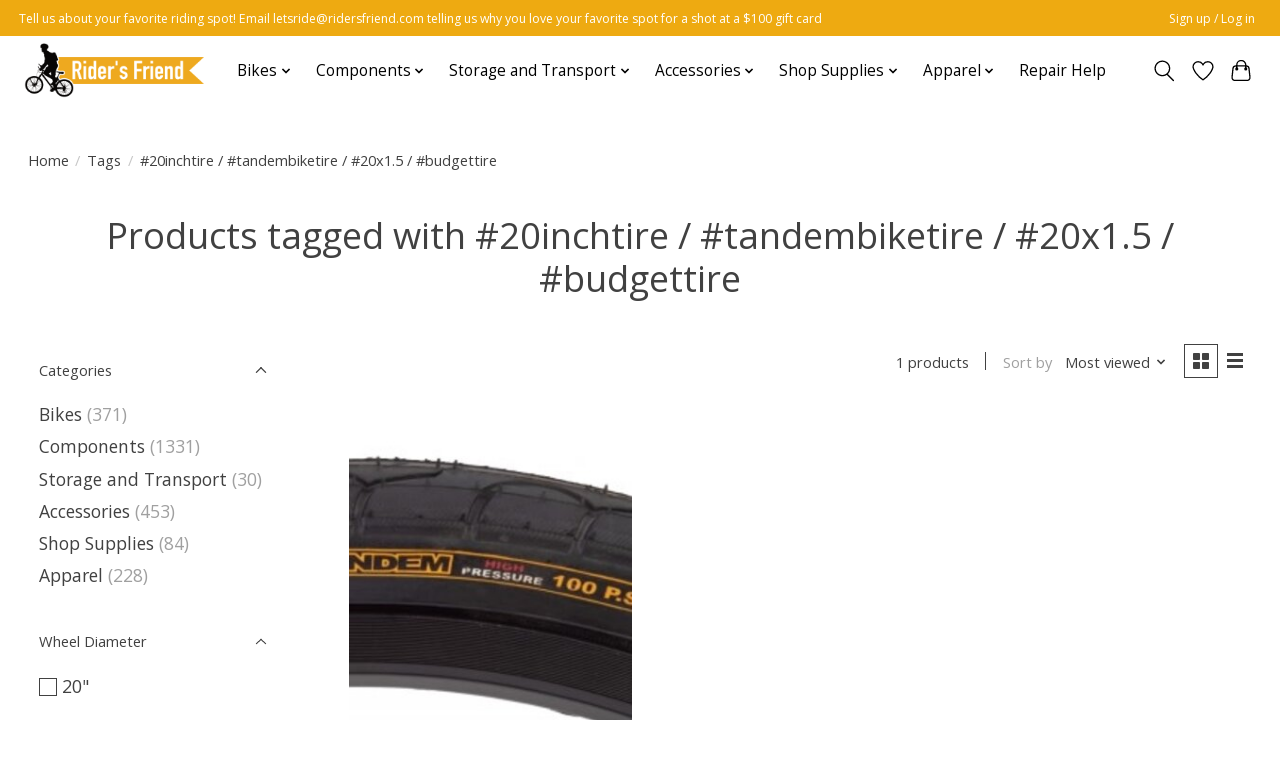

--- FILE ---
content_type: text/javascript;charset=utf-8
request_url: https://www.ridersfriend.com/services/stats/pageview.js
body_size: -437
content:
// SEOshop 21-01-2026 14:57:28